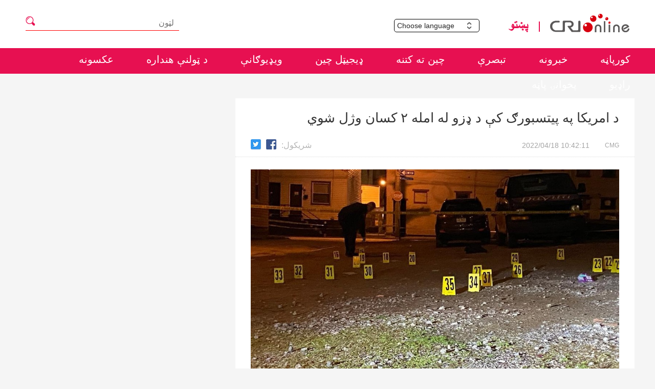

--- FILE ---
content_type: text/html
request_url: https://pushtu.cri.cn/2022/04/18/ARTIWE0Unr6b9LsveSD6dSbt220418.shtml
body_size: 4244
content:
 <!DOCTYPE html>
<html lang="en">
<head>
<meta http-equiv="Content-Type" content="text/html; charset=utf-8" />
<meta name="viewport" content="width=device-width,initial-scale=1.0, minimum-scale=1.0,maximum-scale=1.0,user-scalable=no">
<meta name="filetype" content="1">
<meta name="publishedtype" content="1">
<meta name="pagetype" content="1">
<meta name="format-detection" content="telephone=no">
<meta name="renderer" content="webkit|ie-comp|ie-stand">
<meta http-equiv="X-UA-Compatible" content="IE=edge,chrome=1">
<meta http-equiv="Pragma" content="no-cache">
<meta http-equiv="Cache-Control" content="no-cache">
<meta name="author" content="洪艳红">
<meta name="source" content="CMG">
<title>
د امريکا په پيتسبورګ کې د ډزو له امله ۲ کسان وژل شوي
</title>
<meta name="catalogs" content="PAGEv8eUSMxCubuz23Oy3ajQ211028">
<meta name="contentid" content="ARTIWE0Unr6b9LsveSD6dSbt220418">
<meta name=keywords content="">
<meta name="spm-id" content="C99112341510">
<meta name=description content="">
<link rel="stylesheet" href="//rcrires.cri.cn/photoAlbum/cri/templet/common/DEPA1637650470848674/detail.css">
<link rel="stylesheet" href="//rcrires.cri.cn/photoAlbum/cri/templet/common/DEPA1635995207814438/nav.css">
<script type="text/javascript" src="//rcrires.cri.cn/library/script/jquery-1.7.2.min.js"></script>
<script language="JavaScript">
		var url_domainname = location.href;
		var num_1 = url_domainname.split("//")[1];
		var domainame_ = num_1.split("/")[0];
		var type_ = num_1.split(".")[0];
		var commentTitle = "د امريکا په پيتسبورګ کې د ډزو له امله ۲ کسان وژل شوي"; //评论标题
		/* 评论对象ID 20位以内的字符串 每个被评论对象不同20120420------ */
		var itemid1 = "ARTIWE0Unr6b9LsveSD6dSbt220418"; //正文页id，赋值给留言评论模块的参数之一
		var commentUrl = "https://pushtu.cri.cn/2022/04/18/ARTIWE0Unr6b9LsveSD6dSbt220418.shtml";
		var column_id = "TOPC1635304458426871";
		var sub_column_id = "PAGEv8eUSMxCubuz23Oy3ajQ211028";
		var domainname = domainame_;
		var sobey_video_flag = '';
		var type = type_;
		var pindao_1 = "CHAL1635299112341510";
		var dateNum = (new Date()).toLocaleDateString() + " " + (new Date()).toLocaleTimeString();
		var times_str = dateNum.replace(/年/g, '-').replace(/月/g, '-').replace(/日/g, '-').replace(/:/g, '-');
		var new_str = times_str.replace(/ /g, '-');
		var arr = new_str.split("-");
		var datum = new Date(Date.UTC(arr[0], arr[1] - 1, arr[2] - 2, arr[3] - 8, arr[4], arr[5]));
		var timeint = datum.getTime() / 1000;
		var html;
		var sorts_dianji = sub_column_id + ',' + column_id + ',' + itemid1.substring(0, 4); /*点击量sorts值*/
		var searchkeywords = "";
		var commentbreif = "";
		var commentimg3 = "";
		var commentimg2 = "";
		var commentimg1 = "https://p4crires.cri.cn/photoworkspace/cri/2022/04/18/2022041814483099181.jpg";
		var commentimg0 = "";
		var commentimg = commentimg3;
		if (commentimg3 == "") {
			commentimg = commentimg2;
		}
		if (commentimg2 == "") {
			commentimg = commentimg1;
		}
		if (commentimg1 == "") {
			commentimg = commentimg0;
		}
		if (commentimg.split("//")[0] == '' || commentimg.split("//")[0] == 'http:') {
			commentimg = "https://" + commentimg.split("//")[1];
		}
		var hdprop = "";
	</script>
<script>
        if (window.innerWidth <= 1242) {
           autoRem();
        }
        function autoRem() {
            var view_width = document.getElementsByTagName('html')[0].getBoundingClientRect().width;

            var _html = document.getElementsByTagName('html')[0];
            view_width > 1242 ? _html.style.fontSize = 1242 / 16 + 'px' : _html.style.fontSize = view_width / 16 + 'px';
        }
        window.onresize = function () {
            if (window.innerWidth <= 1242) {
                autoRem();
            }
        }
    </script>
</head>
<body data-spm="Pv8eUSMxCubu">
<script>
	with(document)with(body)with(insertBefore(createElement("script"),firstChild))setAttribute("exparams","v_id=&aplus&",id="tb-beacon-aplus",src=(location>"https"?"//js":"//js")+".data.cctv.com/__aplus_plugin_cctv.js,aplus_plugin_aplus_u.js")
	</script>
<div class="page_wrap">
<div class="top ELMT1Ndz0nXt9vI3Kah6ir7y211201" data-spm="E1Ndz0nXt9vI">
<div class="header">
<div class="header-menu column_wrapper">
<div class="header-menu-left">
<a href="javascript:;"><img src="https://p4crires.cri.cn/photoAlbum/cri/page/performance/img/2021/12/1/1638343897448_326.png" alt="" title=""></a>
<h2 class="search-h2"></h2>
<div class="search-eff">
<div class="search-box">
<form action="//www.google.com/search" method="get" target="_blank">
<label>
<input type="text" placeholder="لټون" name="q">
<input type="hidden" name="ie" value="UTF-8">
<input type="hidden" name="sitesearch" value="pushtu.cri.cn">
<input class="search" name="vs" value="pushtu.cri.cn" type="hidden">
</label>
</form>
</div>
</div>
</div>
<div class="header-menu-right">
<div class="languageSelect left">
<label> Choose language
<select onchange="if(this.value!='')window.location=this.value" class="language">
<option>Choose a language
</option><option value="//www.cri.cn/index.html?lang=zh-CN">Chinese Simplified
</option><option value="//big5.cri.cn/">Chinese Traditional
</option><option value="//albanian.cri.cn">Albanian
</option><option value="//arabic.cri.cn">Arabic
</option><option value="//belarusian.cri.cn/">Belarusian
</option><option value="//bengali.cri.cn">Bengali
</option><option value="//bulgarian.cri.cn">Bulgarian
</option><option value="//cambodian.cri.cn">Cambodian
</option><option value="//croatian.cri.cn">Croatian
</option><option value="//czech.cri.cn">Czech
</option><option value="//english.cri.cn">English
</option><option value="//esperanto.cri.cn">Esperanto
</option><option value="//filipino.cri.cn">Filipino
</option><option value="//french.cri.cn">French
</option><option value="//german.cri.cn">German
</option><option value="//greek.cri.cn/">Greek
</option><option value="//hausa.cri.cn">Hausa
</option><option value="//hebrew.cri.cn/">Hebrew
</option><option value="//hindi.cri.cn">Hindi
</option><option value="//hungarian.cri.cn">Hungarian
</option><option value="//indonesian.cri.cn">Indonesian
</option><option value="//italian.cri.cn">Italian
</option><option value="//japanese.cri.cn">Japanese
</option><option value="//korean.cri.cn">Korean
</option><option value="//laos.cri.cn">Laos
</option><option value="//malay.cri.cn">Malay
</option><option value="//mongol.cri.cn">Mongol
</option><option value="//myanmar.cri.cn">Myanmar
</option><option value="=//nepal.cri.cn">Nepal
</option><option value="//persian.cri.cn">Persian
</option><option value="//polish.cri.cn">Polish
</option><option value="//portuguese.cri.cn">Portuguese
</option><option value="//pushtu.cri.cn">Pushtu
</option><option value="//romanian.cri.cn">Romanian
</option><option value="//russian.cri.cn">Russian
</option><option value="//serbian.cri.cn">Serbian
</option><option value="=//sinhalese.cri.cn">Sinhalese
</option><option value="//espanol.cri.cn">Spanish
</option><option value="//swahili.cri.cn">Swahili
</option><option value="//tamil.cri.cn">Tamil
</option><option value="//thai.cri.cn">Thai
</option><option value="//turkish.cri.cn/">Turkish
</option><option value="//ukrainian.cri.cn">Ukrainian
</option><option value="//urdu.cri.cn">Urdu
</option><option value="//vietnamese.cri.cn">Vietnamese
</option></select>
</label>
</div>
<div class="logo left">
<a class="left-cri" href="http://cri.cn"></a>
<a class="left-pushtu" href="//pushtu.cri.cn/index.shtml"></a>
</div>
</div>
</div>
</div>
<div class="shandow"></div>
<nav class="pushtu-head menu" id="menu">
<div class="column_wrapper pushtu-head-nei">
<ul>
<li>
<a href="//pushtu.cri.cn/index.shtml" target="_blank">
کورپاڼه
</a>
</li>
<li>
<a href="//pushtu.cri.cn/news/index.shtml" target="_blank">
خبرونه
</a>
</li>
<li>
<a href="//pushtu.cri.cn/comment/index.shtml" target="_blank">
تبصرې
</a>
</li>
<li>
<a href="//pushtu.cri.cn/mychina/index.shtml" target="_blank">
چين ته کتنه
</a>
</li>
<li>
<a href="https://pushtu.cri.cn/sszg/index.shtml" target="_blank">
ډيجيټل چين
</a>
</li>
<li>
<a href="//pushtu.cri.cn/video/index.shtml" target="_blank">
ويډيوګانې
</a>
</li>
<li>
<a href="https://pushtu.cri.cn/shzj/index.shtml" target="_blank">
د ټولنې هنداره
</a>
</li>
<li>
<a href="//pushtu.cri.cn/special/index.shtml" target="_blank">
عکسونه
</a>
</li>
<li>
<a href="//pushtu.cri.cn/audio/index.shtml" target="_blank">
راډيو
</a>
</li>
<li style="margin-left:0">
<a href="//pushtu.cri.cn/index1.htm" target="_blank">
پخوانۍ پاڼه
</a>
</li>
</ul>
</div>
</nav>
</div>
<script>
	$(".header").delegate(".search-h2","click",function(){
		var val = $(this).siblings().find("input[type=text]").val()
		$(this).siblings().find("form").submit()
	});
</script>
<div class="column_wrapper">
<div class="pushtu-newsList-right secondPage-details-1">
<div class="pushtuHeard">
<div class="list-title" id="atitle">د امريکا په پيتسبورګ کې د ډزو له امله ۲ کسان وژل شوي</div>
<div class="list-brief">
<span id="asource" class="asource">CMG</span><span id="apublishtime" class="apublishtime span-first">2022/04/18 10:42:11</span>
<div class="details-shaer">
<span class="details-shaer-name" style="margin-top: -6px;">شريکول:</span>
<div class="bdsharebuttonbox bdshare-button-style0-24" data-bd-bind="1635243400989"><a href="javascript:void(0);" data-fx="fb-btn" class="bds_fbook" style="margin: 0px 6px 0px 0!important;" data-cmd="fbook" title="Facebook"></a><a href="javascript:void(0);" data-fx="tw-btn" class="bds_twi" style="margin: 0px 6px 0px 0!important;" data-cmd="twi" title="Twitter"></a></div>
<div class="clear"></div>
</div>
</div>
</div>
<div class="list-abody abody" id="abody" pagedata="">
<p style="text-align: center;" class="photo_img_20190808"><img src="https://p5crires.cri.cn/photoworkspace/cri/contentimg/2022/04/18/2022041814482366071.jpg" alt=""/></p><p>سينهوا اژانس خبر ورکړی، چې د اپريل په ۱۷ مه نېټه د امريکا په پيتسبورګ کې د ډزو پېښه شوې ده.<br/>د امريکا د پيتسبورګ ښار د پوليسو ادارې پېښه تاييد کړې او د ۲ کسانو د وژل کېدو او د ۹ د ټپي کېدو خبر یې ورکړی دی.<br/>راپورونه وايي، چې ياده پېښه په یوې ودانۍ کې په داسې وخت کې رامنځته شوې، چې هلته&nbsp; شاوخوا ۲۰۰ کسان راغونډ شوي وو.<br/>د مالوماتو له مخې، په يادې پېښې کې ۱۱ کسان زخميان شوي وو، چې ۲ يې په روغتون کې د سختو ټپونو له امله ساه ورکړې ده.&nbsp;<br/></p>
</div>
<div class="page-nav"></div>
<div class="clear"></div>
<div class="vspace" style="height: 100px;"></div>
<div class="clear"></div>
</div>
</div>
</div>
<div class="ELMTCXzUjLak6ds4wrfQd7fu211117" data-spm="ECXzUjLak6ds">
<footer>
<div>@China Media Group.CMG. All Rights Reserved.</div>
<div>16A Shijingshan Road, Beijing, China. 100040</div>
</footer>
</div>
<script type="text/javascript" src="//rcrires.cri.cn/photoAlbum/cri/templet/common/DEPA1635995207814438/common.js"></script>
<script src="//rcrires.cri.cn/library/script/shareToSnsCommon1.1.js" type="text/javascript" charset="utf-8"></script>
</body>
</html>

--- FILE ---
content_type: application/javascript
request_url: https://p.data.cctv.com/ge.js
body_size: 68
content:
window.goldlog=(window.goldlog||{});goldlog.Etag="6sL2IXizAUgCAQOJ0VWTtEpi";goldlog.stag=2;

--- FILE ---
content_type: application/javascript
request_url: https://p.data.cctv.com/ge.js
body_size: -4
content:
window.goldlog=(window.goldlog||{});goldlog.Etag="68L2IZo9yysCAQOJ0VXfZxHU";goldlog.stag=2;